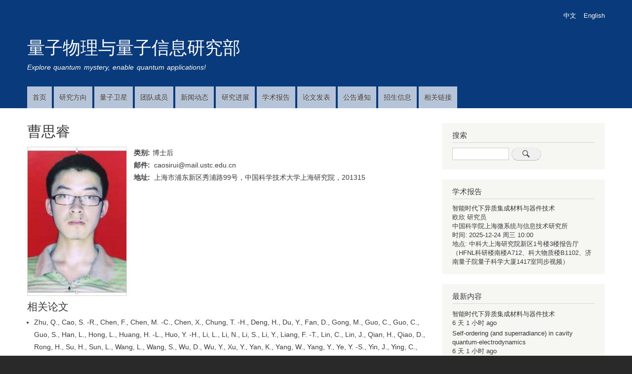

--- FILE ---
content_type: text/html; charset=UTF-8
request_url: https://quantum.ustc.edu.cn/web/index.php/node/586
body_size: 6984
content:
<!DOCTYPE html>
<html lang="zh-hans" dir="ltr" prefix="content: http://purl.org/rss/1.0/modules/content/  dc: http://purl.org/dc/terms/  foaf: http://xmlns.com/foaf/0.1/  og: http://ogp.me/ns#  rdfs: http://www.w3.org/2000/01/rdf-schema#  schema: http://schema.org/  sioc: http://rdfs.org/sioc/ns#  sioct: http://rdfs.org/sioc/types#  skos: http://www.w3.org/2004/02/skos/core#  xsd: http://www.w3.org/2001/XMLSchema# ">
  <head>
    <meta charset="utf-8" />
<script async src="https://www.googletagmanager.com/gtag/js?id=UA-132662330-1"></script>
<script>window.dataLayer = window.dataLayer || [];function gtag(){dataLayer.push(arguments)};gtag("js", new Date());gtag("config", "UA-132662330-1", {"groups":"default"});</script>
<meta name="Generator" content="Drupal 8 (https://www.drupal.org)" />
<meta name="MobileOptimized" content="width" />
<meta name="HandheldFriendly" content="true" />
<meta name="viewport" content="width=device-width, initial-scale=1.0" />
<link rel="shortcut icon" href="/web/sites/default/files/favicon.ico" type="image/vnd.microsoft.icon" />
<link rel="alternate" hreflang="zh-hans" href="https://quantum.ustc.edu.cn/web/index.php/node/586" />
<link rel="alternate" hreflang="en" href="https://quantum.ustc.edu.cn/web/index.php/en/node/586" />
<link rel="canonical" href="/web/index.php/node/586" />
<link rel="shortlink" href="/web/index.php/node/586" />
<link rel="revision" href="/web/index.php/node/586" />

    <title>曹思睿 | 量子物理与量子信息研究部</title>
    <link rel="stylesheet" href="/web/sites/default/files/css/css_yiXpgjmlLDZ1-eFCXtCS1k8DiZo6EB1eVdHrkvXIHBU.css?sdteds" media="all" />
<link rel="stylesheet" href="/web/sites/default/files/css/css_fIp-uQp_jqUu5UFS_CMzVWQEHQ0yEgDxTZqHRIPOAlU.css?sdteds" media="all" />
<link rel="stylesheet" href="/web/sites/default/files/css/css_Z5jMg7P_bjcW9iUzujI7oaechMyxQTUqZhHJ_aYSq04.css?sdteds" media="print" />

    
<!--[if lte IE 8]>
<script src="/web/sites/default/files/js/js_VtafjXmRvoUgAzqzYTA3Wrjkx9wcWhjP0G4ZnnqRamA.js"></script>
<![endif]-->

	    <script>
			var _hmt = _hmt || [];
			(function() {
			  var hm = document.createElement("script");
			  hm.src = "https://hm.baidu.com/hm.js?d41c817c913994afd0a86ced0271a894";
			  var s = document.getElementsByTagName("script")[0]; 
			  s.parentNode.insertBefore(hm, s);
			})();
	</script>
  </head>
  <body class="layout-one-sidebar layout-sidebar-second path-node page-node-type-renyuan">
        <a href="#main-content" class="visually-hidden focusable skip-link">
      跳转到主要内容
    </a>
    
      <div class="dialog-off-canvas-main-canvas" data-off-canvas-main-canvas>
    <div id="page-wrapper">
  <div id="page">
    <header id="header" class="header" role="banner" aria-label="站点头部">
      <div class="section layout-container clearfix">
        
          <div class="clearfix region region-header">
    <div class="language-switcher-language-url block block-language block-language-blocklanguage-interface" id="block-yuyanqiehuan-3" role="navigation">
  
    
      <div class="content">
      <ul class="links"><li hreflang="zh-hans" data-drupal-link-system-path="node/586" class="zh-hans is-active"><a href="/web/index.php/node/586" class="language-link is-active" hreflang="zh-hans" data-drupal-link-system-path="node/586">中文</a></li><li hreflang="en" data-drupal-link-system-path="node/586" class="en"><a href="/web/index.php/en/node/586" class="language-link" hreflang="en" data-drupal-link-system-path="node/586">English</a></li></ul>
    </div>
  </div>

  </div>

          <div class="region region-primary-menu">
    <div id="block-zhandianpinpai" class="clearfix site-branding block block-system block-system-branding-block">
  
    
          <div class="site-branding__text">
              <div class="site-branding__name">
          <a href="/web/" title="首页" rel="home">量子物理与量子信息研究部</a>
        </div>
                    <div class="site-branding__slogan">Explore quantum mystery, enable quantum applications!</div>
          </div>
  </div>
<nav role="navigation" aria-labelledby="block-zhudaohang-2-menu" id="block-zhudaohang-2" class="block block-menu navigation menu--main">
            
  <h2 class="visually-hidden" id="block-zhudaohang-2-menu">Main Navigation</h2>
  

      <div class="content">
        <div class="menu-toggle-target menu-toggle-target-show" id="show-block-zhudaohang-2"></div>
    <div class="menu-toggle-target" id="hide-block-zhudaohang-2"></div>
    <a class="menu-toggle" href="#show-block-zhudaohang-2">显示主导航菜单</a>
    <a class="menu-toggle menu-toggle--hide" href="#hide-block-zhudaohang-2">隐藏主导航菜单</a>
    
              <ul class="clearfix menu">
                    <li class="menu-item">
        <a href="/web/" data-drupal-link-system-path="&lt;front&gt;">首页</a>
              </li>
                <li class="menu-item">
        <a href="/web/node/433" data-drupal-link-system-path="node/433">研究方向</a>
              </li>
                <li class="menu-item">
        <a href="/web/node/351" data-drupal-link-system-path="node/351">量子卫星</a>
              </li>
                <li class="menu-item menu-item--collapsed">
        <a href="/web/people/45" data-drupal-link-system-path="people/45">团队成员</a>
              </li>
                <li class="menu-item">
        <a href="/web/news" data-drupal-link-system-path="news">新闻动态</a>
              </li>
                <li class="menu-item">
        <a href="/web/progress" data-drupal-link-system-path="progress">研究进展</a>
              </li>
                <li class="menu-item menu-item--collapsed">
        <a href="/web/talks" data-drupal-link-system-path="talks">学术报告</a>
              </li>
                <li class="menu-item menu-item--collapsed">
        <a href="/web/publications" data-drupal-link-system-path="publications">论文发表</a>
              </li>
                <li class="menu-item">
        <a href="/web/notice" data-drupal-link-system-path="notice">公告通知</a>
              </li>
                <li class="menu-item">
        <a href="/web/node/762" data-drupal-link-system-path="node/762">招生信息</a>
              </li>
                <li class="menu-item">
        <a href="/web/node/617" data-drupal-link-system-path="node/617">相关链接</a>
              </li>
        </ul>
  


  </div>
</nav>

  </div>

      </div>
    </header>
          <div class="highlighted">
        <aside class="layout-container section clearfix" role="complementary">
            <div class="region region-highlighted">
    

  </div>

        </aside>
      </div>
            <div id="main-wrapper" class="layout-main-wrapper layout-container clearfix">
      <div id="main" class="layout-main clearfix">
        
        <main id="content" class="column main-content" role="main">
          <section class="section">
            <a id="main-content" tabindex="-1"></a>
              <div class="region region-content">
    <div id="block-mybartik-page-title" class="block block-core block-page-title-block">
  
    
      <div class="content">
      
  <h1 class="title page-title"><span class="field field--name-title field--type-string field--label-hidden">曹思睿</span>
</h1>


    </div>
  </div>
<div id="block-mybartik-content" class="block block-system block-system-main-block">
  
    
      <div class="content">
      
<article data-history-node-id="586" role="article" about="/web/index.php/node/586" class="node node--type-renyuan node--view-mode-full clearfix">
  <header>
    
        
      </header>
  <div class="node__content clearfix">
    
            <div class="field field--name-field-zhaopian field--type-image field--label-hidden field__item">  <a href="/web/index.php/node/586"><img src="/web/sites/default/files/styles/datouxiang/public/2018-12/caosirui.jpg?itok=DL9hJQuU" width="200" height="300" alt="" typeof="foaf:Image" class="image-style-datouxiang" />

</a>
</div>
      
  <div class="field field--name-field-leibie field--type-entity-reference field--label-inline">
    <div class="field__label">类别</div>
              <div class="field__item"><a href="/web/index.php/taxonomy/term/46" hreflang="zh-hans">博士后</a></div>
          </div>

  <div class="field field--name-field-dianziyoujian field--type-string field--label-inline">
    <div class="field__label">邮件</div>
              <div class="field__item">caosirui@mail.ustc.edu.cn</div>
          </div>

  <div class="field field--name-field-dezhi field--type-string field--label-inline">
    <div class="field__label">地址</div>
              <div class="field__item">上海市浦东新区秀浦路99号，中国科学技术大学上海研究院，201315</div>
          </div>
<div class="views-element-container"></div>
<div class="views-element-container"><div class="view view-eva view-xiangguanlunwen-by-zuozhe view-id-xiangguanlunwen_by_zuozhe view-display-id-entity_view_1 js-view-dom-id-bea1b06687dc111ac4b34257e41c5e67c77fbe92aaea4aa0cf30fd607f54fbc2">
  
    

      <header>
      <h2>相关论文</h2>

    </header>
  
  

  <div>
  
  <ul>

          <li><div class="bibcite-reference">
      <div class="bibcite-citation">
      <div class="csl-bib-body"><div class="csl-entry"><span class="citeproc-author">Zhu, Q., Cao, S. -R., Chen, F., Chen, M. -C., Chen, X., Chung, T. -H., Deng, H., Du, Y., Fan, D., Gong, M., Guo, C., Guo, C., Guo, S., Han, L., Hong, L., Huang, H. -L., Huo, Y. -H., Li, L., Li, N., Li, S., Li, Y., Liang, F. -T., Lin, C., Lin, J., Qian, H., Qiao, D., Rong, H., Su, H., Sun, L., Wang, L., Wang, S., Wu, D., Wu, Y., Xu, Y., Yan, K., Yang, W., Yang, Y., Ye, Y. -S., Yin, J., Ying, C., Le Yu, J. -, Zha, C., Zhang, C., Zhang, H., Zhang, K., Zhang, Y., Zhao, H., Zhao, Y., Zhou, L., Lu, C. -Y., Peng, C. -Z., Zhu, X. &amp; Pan, J. -W.</span> <span class="citeproc-title">Quantum computational advantage via 60-qubit 24-cycle random circuit sampling.</span> <span class="citeproc-container-title"><span>Science Bulletin</span></span> <span class="citeproc-issuance">(2021).</span> <span class="citeproc-access">doi:10.1016/j.scib.2021.10.017</span></div></div>
  </div>

  </div>
</li>
          <li><div class="bibcite-reference">
      <div class="bibcite-citation">
      <div class="csl-bib-body"><div class="csl-entry"><span class="citeproc-author">Wu, Y. -L., Bao, W. -S., Cao, S. -R., Chen, F., Chen, M. -C., Chen, X., Chung, T. -H., Deng, H., Du, Y., Fan, D., Gong, M., Guo, C., Guo, C., Guo, S., Han, L., Hong, L., Huang, H. -L., huo, Y. -heng, Li, L., Li, N., Li, S., Li, Y., Liang, F. -T., Lin, C., Lin, J., Qian, H., Qiao, D., Rong, H., Su, H., Sun, L., Wang, L., Wang, S., Wu, D., Xu, Y., Yan, K., Yang, W., Yang, Y., Ye, Y. -S., Yin, J., Ying, C., Le Yu, J. -, Zha, C., Zhang, C., Zhang, H., Zhang, K., Zhang, Y., Zhao, H., Zhao, Y., Zhou, L., Zhu, Q., Lu, C. -Y., Peng, C. -Z., Zhu, X. &amp; Pan, J. -W.</span> <span class="citeproc-title">Strong quantum computational advantage using a superconducting quantum processor.</span> <span class="citeproc-container-title"><span>Physical Review Letters</span></span> <span><span class="citeproc-volume">127,</span></span> <span class="citeproc-page">180501</span> <span class="citeproc-issuance">(2021).</span></div></div>
  </div>

  </div>
</li>
          <li><div class="bibcite-reference">
      <div class="bibcite-citation">
      <div class="csl-bib-body"><div class="csl-entry"><span class="citeproc-author">Ye, Y. -S., Cao, S. -R., Wu, Y., Chen, X., Zhu, Q., Li, S., Chen, F., Gong, M., Zha, C., Huang, H. -L., Zhao, Y., Wang, S., Guo, S., Qian, H., Liang, F. -T., Lin, J., Xu, Y., Guo, C., Sun, L., Li, N., Deng, H., Zhu, X. &amp; Pan, J. -W.</span> <span class="citeproc-title">Realization of High-Fidelity Controlled-Phase Gates in Extensible Superconducting Qubits Design with a Tunable Coupler.</span> <span class="citeproc-container-title"><span>Chinese Physics Letters</span></span> <span><span class="citeproc-volume">38,</span></span> <span class="citeproc-page">100301</span> <span class="citeproc-issuance">(2021).</span></div></div>
  </div>

  </div>
</li>
          <li><div class="bibcite-reference">
      <div class="bibcite-citation">
      <div class="csl-bib-body"><div class="csl-entry"><span class="citeproc-author">Gong, M., Wang, S., Zha, C., Chen, M. -C., Huang, H. -L., Wu, Y., Zhu, Q., Zhao, Y., Li, S., Guo, S., Qian, H. -R., Ye, Y. -S., Chen, F. -S., Ying, C., Le Yu, J. -, Fan, D. -J., Wu, D. -C., Su, H., Deng, H., Rong, H., Zhang, K., Cao, S. -R., Lin, J., Xu, Y., Sun, L. -H., Guo, C., Li, N., Liang, F. -T., Bastidas, V. M., Nemoto, K., Munro, W. J., huo, Y. -heng, Lu, C. -Y., Peng, C. -Z., Zhu, X. &amp; Pan, J. -W.</span> <span class="citeproc-title">Quantum walks on a programmable two-dimensional 62-qubit superconducting processor.</span> <span class="citeproc-container-title"><span>Science</span></span> <span><span class="citeproc-volume">372,</span></span> <span class="citeproc-page">948-952</span> <span class="citeproc-issuance">(2021).</span></div></div>
  </div>

  </div>
</li>
    
  </ul>

</div>

  
  

  
  

  
  </div>
</div>

  </div>
</article>

    </div>
  </div>

  </div>

          </section>
        </main>
                          <div id="sidebar-second" class="column sidebar">
            <aside class="section" role="complementary">
                <div class="region region-sidebar-second">
    <div class="search-block-form block block-search container-inline" data-drupal-selector="search-block-form" id="block-mybartik-search" role="search">
  
      <h2>搜索</h2>
    
    <div class="content container-inline">
        <form action="/web/index.php/search/node" method="get" id="search-block-form" accept-charset="UTF-8" class="search-form search-block-form">
  <div class="js-form-item form-item js-form-type-search form-type-search js-form-item-keys form-item-keys form-no-label">
      <label for="edit-keys" class="visually-hidden">Search</label>
        <input title="请输入您想搜索的关键词。" data-drupal-selector="edit-keys" type="search" id="edit-keys" name="keys" value="" size="15" maxlength="128" class="form-search" />

        </div>
<div data-drupal-selector="edit-actions" class="form-actions js-form-wrapper form-wrapper" id="edit-actions"><input class="search-form__submit button js-form-submit form-submit" data-drupal-selector="edit-submit" type="submit" id="edit-submit" value="Search" />
</div>

</form>

  
  </div>
</div>
<div class="views-element-container block block-views block-views-blockzuixinxueshubaogao-block-1" id="block-views-block-zuixinxueshubaogao-block-1">
  
      <h2>学术报告</h2>
    
      <div class="content">
      <div><div class="view view-zuixinxueshubaogao view-id-zuixinxueshubaogao view-display-id-block_1 js-view-dom-id-5bde150095c8f61a1aefb90e8a01d78ff1867e3c6c43255e13cab42a440bafe8">
  
    
      
      <div class="view-content">
          <div class="views-row"><div class="views-field views-field-title"><span class="field-content"><a href="/web/index.php/node/1255" hreflang="zh-hans">智能时代下异质集成材料与器件技术</a></span></div><span class="views-field views-field-field-baogaoren"><span class="field-content">欧欣 研究员
</span></span><div class="views-field views-field-field-gongzuodanwei"><div class="field-content">中国科学院上海微系统与信息技术研究所</div></div><span class="views-field views-field-field-shijian"><span class="views-label views-label-field-shijian">时间: </span><span class="field-content"><time datetime="2025-12-24T02:00:00Z" class="datetime">2025-12-24 周三 10:00</time>
</span></span> <span class="views-field views-field-nothing"><span class="field-content"><br /></span></span> <span class="views-field views-field-field-dedian"><span class="views-label views-label-field-dedian">地点: </span><span class="field-content">中科大上海研究院新区1号楼3楼报告厅（HFNL科研楼南楼A712、科大物质楼B1102、济南量子院量子科学大厦1417室同步视频）</span></span></div>

    </div>
  
          </div>
</div>

    </div>
  </div>
<div class="views-element-container block block-views block-views-blockcontent-recent-block-1" id="block-mybartik-views-block-content-recent-block-1-2">
  
      <h2>最新内容</h2>
    
      <div class="content">
      <div><div class="view view-content-recent view-id-content_recent view-display-id-block_1 js-view-dom-id-fc8d7b0d89ed74360261f9282fdf76586b533bec488fe1bffd39fbe6c76dd081">
  
    
      
      <div class="view-content">
      <div class="item-list">
  
  <ul>

          <li><div class="views-field views-field-title"><span class="field-content"><a href="/web/node/1255" hreflang="zh-hans">智能时代下异质集成材料与器件技术</a></span></div><div class="views-field views-field-changed"><span class="field-content">6 天 1 小时 ago</span></div></li>
          <li><div class="views-field views-field-title"><span class="field-content"><a href="/web/node/1254" hreflang="zh-hans">Self-ordering (and superradiance) in cavity quantum-electrodynamics</a></span></div><div class="views-field views-field-changed"><span class="field-content">6 天 1 小时 ago</span></div></li>
          <li><div class="views-field views-field-title"><span class="field-content"><a href="/web/index.php/node/1253" hreflang="zh-hans">Quantum optics with radiation on the move</a></span></div><div class="views-field views-field-changed"><span class="field-content">6 天 1 小时 ago</span></div></li>
          <li><div class="views-field views-field-title"><span class="field-content"><a href="/web/node/1252" hreflang="zh-hans">Entanglement in quantum materials</a></span></div><div class="views-field views-field-changed"><span class="field-content">6 天 1 小时 ago</span></div></li>
          <li><div class="views-field views-field-title"><span class="field-content"><a href="/web/index.php/node/1251" hreflang="zh-hans">“祖冲之三号”量子计算成果入选两项年度科技新闻榜单</a></span></div><div class="views-field views-field-changed"><span class="field-content">2 周 5 天 ago</span></div></li>
          <li><div class="views-field views-field-title"><span class="field-content"><a href="/web/index.php/node/1250" hreflang="zh-hans">中国科大在量子纠错领域达到关键里程碑</a></span></div><div class="views-field views-field-changed"><span class="field-content">2 周 5 天 ago</span></div></li>
          <li><div class="views-field views-field-title"><span class="field-content"><a href="/web/node/1249" hreflang="zh-hans">中国科大潘建伟教授获2025腾冲科学大奖</a></span></div><div class="views-field views-field-changed"><span class="field-content">1个月 1 周 ago</span></div></li>
          <li><div class="views-field views-field-title"><span class="field-content"><a href="/web/index.php/node/1248" hreflang="zh-hans">中国科大构建国际最大规模原子量子计算系统</a></span></div><div class="views-field views-field-changed"><span class="field-content">1个月 2 周 ago</span></div></li>
          <li><div class="views-field views-field-title"><span class="field-content"><a href="/web/node/1247" hreflang="zh-hans">中国科大陈明城教授获2025年“科学探索奖”</a></span></div><div class="views-field views-field-changed"><span class="field-content">1个月 2 周 ago</span></div></li>
          <li><div class="views-field views-field-title"><span class="field-content"><a href="/web/node/1246" hreflang="zh-hans">中国科大实现基于单光子源的多中继量子网络架构</a></span></div><div class="views-field views-field-changed"><span class="field-content">1个月 2 周 ago</span></div></li>
    
  </ul>

</div>

    </div>
  
          </div>
</div>

    </div>
  </div>

  </div>

            </aside>
          </div>
              </div>
    </div>
        <footer class="site-footer">
      <div class="layout-container">
                  <div class="site-footer__top clearfix">
              <div class="region region-footer-first">
    <nav role="navigation" aria-labelledby="block-mybartik-account-menu-menu" id="block-mybartik-account-menu" class="block block-menu navigation menu--account">
            
  <h2 class="visually-hidden" id="block-mybartik-account-menu-menu">用户帐户菜单</h2>
  

      <div class="content">
        <div class="menu-toggle-target menu-toggle-target-show" id="show-block-mybartik-account-menu"></div>
    <div class="menu-toggle-target" id="hide-block-mybartik-account-menu"></div>
    <a class="menu-toggle" href="#show-block-mybartik-account-menu">显示主导航菜单</a>
    <a class="menu-toggle menu-toggle--hide" href="#hide-block-mybartik-account-menu">隐藏主导航菜单</a>
    
              <ul class="clearfix menu">
                    <li class="menu-item">
        <a href="/web/index.php/user/login" data-drupal-link-system-path="user/login">登录</a>
              </li>
        </ul>
  


  </div>
</nav>

  </div>

            
              <div class="region region-footer-third">
    <div id="block-banquan" class="block block-block-content block-block-content6adca41e-5e71-4b9c-961c-8ec72c9d985d">
  
    
      <div class="content">
      
            <div class="clearfix text-formatted field field--name-body field--type-text-with-summary field--label-hidden field__item"><ul>
	<li>量子物理与量子信息研究部</li>
</ul>
</div>
      
    </div>
  </div>

  </div>

              <div class="region region-footer-fourth">
    <div id="block-youxiang" class="block block-block-content block-block-content2aea1648-002d-41e0-aa3c-07fbab09e5fe">
  
    
      <div class="content">
      
            <div class="clearfix text-formatted field field--name-body field--type-text-with-summary field--label-hidden field__item"><ul>
<li>联系管理员：wanyan at ustc.edu.cn</li>
</ul>
</div>
      
    </div>
  </div>

  </div>

          </div>
                      </div>
    </footer>
  </div>
</div>

  </div>

    
    <script type="application/json" data-drupal-selector="drupal-settings-json">{"path":{"baseUrl":"\/web\/index.php\/","scriptPath":null,"pathPrefix":"","currentPath":"node\/586","currentPathIsAdmin":false,"isFront":false,"currentLanguage":"zh-hans"},"pluralDelimiter":"\u0003","google_analytics":{"account":"UA-132662330-1","trackOutbound":true,"trackMailto":true,"trackDownload":true,"trackDownloadExtensions":"7z|aac|arc|arj|asf|asx|avi|bin|csv|doc(x|m)?|dot(x|m)?|exe|flv|gif|gz|gzip|hqx|jar|jpe?g|js|mp(2|3|4|e?g)|mov(ie)?|msi|msp|pdf|phps|png|ppt(x|m)?|pot(x|m)?|pps(x|m)?|ppam|sld(x|m)?|thmx|qtm?|ra(m|r)?|sea|sit|tar|tgz|torrent|txt|wav|wma|wmv|wpd|xls(x|m|b)?|xlt(x|m)|xlam|xml|z|zip"},"ajaxTrustedUrl":{"\/web\/index.php\/search\/node":true},"statistics":{"data":{"nid":"586"},"url":"\/web\/core\/modules\/statistics\/statistics.php"},"user":{"uid":0,"permissionsHash":"12a18246ccb28627c5ab3920ccc8c2a6c1e94f32990d61c9999efa9220c30a7e"}}</script>
<script src="/web/sites/default/files/js/js_oh8zc13_aQbF4g2aD52OqINSE-pjbqgq4NGH7ZdvCSM.js"></script>

  </body>
</html>
